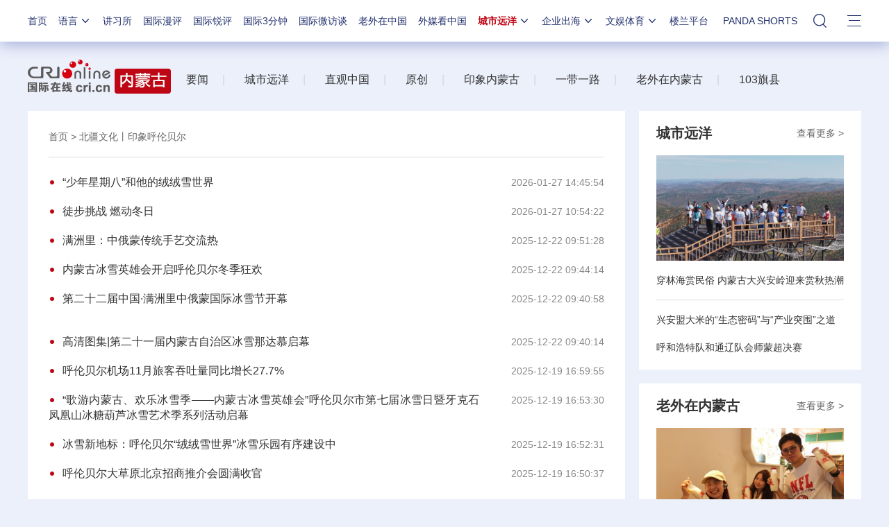

--- FILE ---
content_type: text/css
request_url: https://v2.cri.cn/M00/2B/80/rBABC2CmE-6AT1RxAAAAAAAAAAA5129401.nologo2021.css
body_size: 204
content:
body .nav-19-box div.logo {display: none !important;}
body .nav-19-box .w1200 .nav li.nav-li-index {display: block !important;margin-left: 0 !important;}
body .nav-19-box .w1200 .nav .nav-li {margin-left: 28px !important;}
/*2021-10-13*/
body .nav-19-box .w1200 .nav .nav-li-add-5 {margin-left: 5px !important;/* overflow: hidden; */}
body .nav-19-box .w1200 .nav {width: 100% !important;}

--- FILE ---
content_type: text/css
request_url: https://v2.cri.cn/M00/3D/DD/rBABCWF7lDCAHyYQAAAAAAAAAAA5188638.style.css
body_size: 522
content:
.secondIndex-logo {width: 206px;}
.secondIndex-logo a {background: url(https://f2.cri.cn/M00/3D/D6/rBABCmF7lDCADSiIAAAAAAAAAAA5566830.logo.png) no-repeat left center;}
.secondIndex-nav {width: 992px;}

.secondIndex-banner-box-4 .list-title {position: absolute;bottom:0;left:0;width: 100%;height: 221px;background: url(https://f2.cri.cn/M00/91/B3/CqgNOl3XSlqAdKHzAAAAAAAAAAA1798546.bg-1_03.png) repeat-x;color: #fff;}
.secondIndex-banner-box-4 .list-title span {display: block;position: absolute;bottom:5px;left:0;margin: 0 10px;line-height: 26px;width: 266px;}
.secondIndex-banner-box-4 .banner-nav {width: auto;left:auto;right:10px;bottom:10px;}
.secondIndex-list-1-3 {padding: 6px 0 7px;}
.secondIndex-list-1-4 {padding: 14px 0;}
.secondIndex-list-1-4 li {padding: 1px 20px;}
body .nav-19-box.nav-19-box-nologo .w1200 .nav .nav-li{margin-left:15px !important;}


.secondIndex-nav {height: 90px !important;padding-top: 10px;}
body .nav-19-box div.logo {display:none !important;}
body .nav-19-box.nav-19-box-nologo .w1200 .nav .nav-li.nav-li-index {display:block !important;}
body .nav-19-box .nav {width: 100% !important;}
body .nav-19-box.nav-19-box-nologo .w1200 .nav .nav-li{margin-left:22px !important;}

--- FILE ---
content_type: application/javascript
request_url: https://p.data.cctv.com/ge.js
body_size: 70
content:
window.goldlog=(window.goldlog||{});goldlog.Etag="SgYAInGdmQkCARLaPVRHO889";goldlog.stag=2;

--- FILE ---
content_type: application/javascript
request_url: https://p.data.cctv.com/ge.js
body_size: -4
content:
window.goldlog=(window.goldlog||{});goldlog.Etag="SwYAIlTsNF8CARLaPVTzqGXg";goldlog.stag=2;